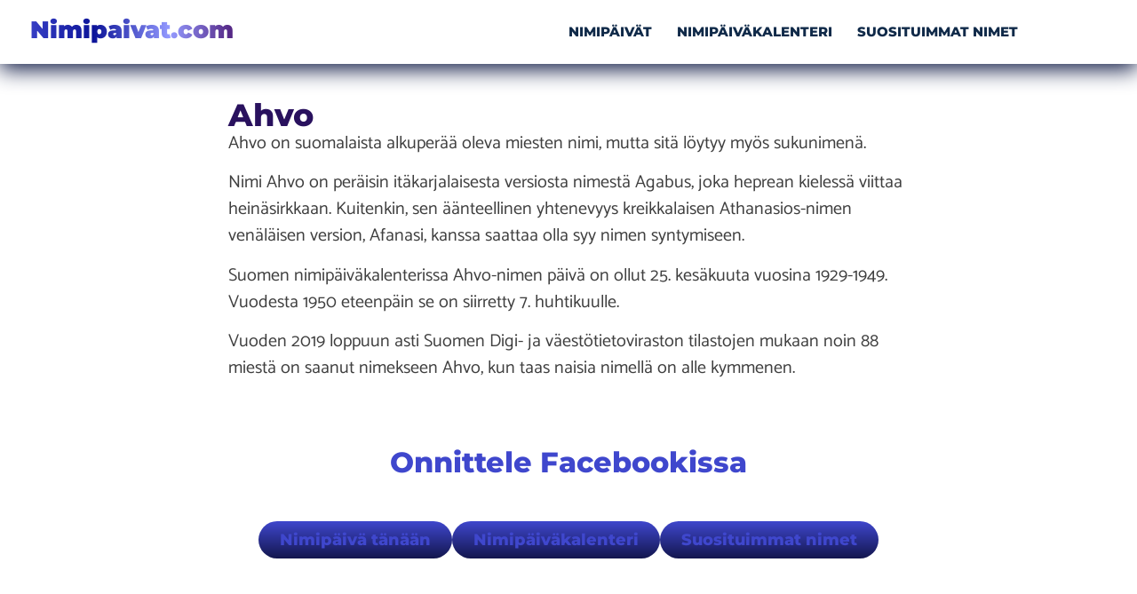

--- FILE ---
content_type: text/css; charset=UTF-8
request_url: https://nimipaivat.com/wp-content/uploads/elementor/css/post-283.css?ver=1767939821
body_size: 822
content:
.elementor-283 .elementor-element.elementor-element-75dbc989 > .elementor-container > .elementor-column > .elementor-widget-wrap{align-content:center;align-items:center;}.elementor-283 .elementor-element.elementor-element-75dbc989:not(.elementor-motion-effects-element-type-background), .elementor-283 .elementor-element.elementor-element-75dbc989 > .elementor-motion-effects-container > .elementor-motion-effects-layer{background-color:#ffffff;}.elementor-283 .elementor-element.elementor-element-75dbc989{box-shadow:0px 6px 24px 0px #0D1843;transition:background 0.3s, border 0.3s, border-radius 0.3s, box-shadow 0.3s;padding:0px 20px 0px 20px;z-index:1;}.elementor-283 .elementor-element.elementor-element-75dbc989 > .elementor-background-overlay{transition:background 0.3s, border-radius 0.3s, opacity 0.3s;}.elementor-bc-flex-widget .elementor-283 .elementor-element.elementor-element-5f96a22f.elementor-column .elementor-widget-wrap{align-items:center;}.elementor-283 .elementor-element.elementor-element-5f96a22f.elementor-column.elementor-element[data-element_type="column"] > .elementor-widget-wrap.elementor-element-populated{align-content:center;align-items:center;}.elementor-widget-heading .elementor-heading-title{font-family:var( --e-global-typography-primary-font-family ), Sans-serif;font-weight:var( --e-global-typography-primary-font-weight );color:var( --e-global-color-primary );}.elementor-283 .elementor-element.elementor-element-12a4b636 > .elementor-widget-container{margin:-6px 0px 0px 0px;}.elementor-283 .elementor-element.elementor-element-12a4b636 .elementor-heading-title{font-family:"Montserrat", Sans-serif;font-size:27px;font-weight:900;color:var( --e-global-color-secondary );}.elementor-bc-flex-widget .elementor-283 .elementor-element.elementor-element-589a407a.elementor-column .elementor-widget-wrap{align-items:center;}.elementor-283 .elementor-element.elementor-element-589a407a.elementor-column.elementor-element[data-element_type="column"] > .elementor-widget-wrap.elementor-element-populated{align-content:center;align-items:center;}.elementor-widget-nav-menu .elementor-nav-menu .elementor-item{font-family:var( --e-global-typography-primary-font-family ), Sans-serif;font-weight:var( --e-global-typography-primary-font-weight );}.elementor-widget-nav-menu .elementor-nav-menu--main .elementor-item{color:var( --e-global-color-text );fill:var( --e-global-color-text );}.elementor-widget-nav-menu .elementor-nav-menu--main .elementor-item:hover,
					.elementor-widget-nav-menu .elementor-nav-menu--main .elementor-item.elementor-item-active,
					.elementor-widget-nav-menu .elementor-nav-menu--main .elementor-item.highlighted,
					.elementor-widget-nav-menu .elementor-nav-menu--main .elementor-item:focus{color:var( --e-global-color-accent );fill:var( --e-global-color-accent );}.elementor-widget-nav-menu .elementor-nav-menu--main:not(.e--pointer-framed) .elementor-item:before,
					.elementor-widget-nav-menu .elementor-nav-menu--main:not(.e--pointer-framed) .elementor-item:after{background-color:var( --e-global-color-accent );}.elementor-widget-nav-menu .e--pointer-framed .elementor-item:before,
					.elementor-widget-nav-menu .e--pointer-framed .elementor-item:after{border-color:var( --e-global-color-accent );}.elementor-widget-nav-menu{--e-nav-menu-divider-color:var( --e-global-color-text );}.elementor-widget-nav-menu .elementor-nav-menu--dropdown .elementor-item, .elementor-widget-nav-menu .elementor-nav-menu--dropdown  .elementor-sub-item{font-family:var( --e-global-typography-accent-font-family ), Sans-serif;font-weight:var( --e-global-typography-accent-font-weight );}.elementor-283 .elementor-element.elementor-element-7611497a .elementor-menu-toggle{margin-left:auto;background-color:rgba(0,0,0,0);border-width:0px;border-radius:0px;}.elementor-283 .elementor-element.elementor-element-7611497a .elementor-nav-menu .elementor-item{font-family:"montserrat", Sans-serif;font-size:15px;font-weight:800;text-transform:uppercase;}.elementor-283 .elementor-element.elementor-element-7611497a .elementor-nav-menu--main .elementor-item{color:#102A49;fill:#102A49;padding-left:14px;padding-right:14px;padding-top:26px;padding-bottom:26px;}.elementor-283 .elementor-element.elementor-element-7611497a .elementor-nav-menu--main .elementor-item:hover,
					.elementor-283 .elementor-element.elementor-element-7611497a .elementor-nav-menu--main .elementor-item.elementor-item-active,
					.elementor-283 .elementor-element.elementor-element-7611497a .elementor-nav-menu--main .elementor-item.highlighted,
					.elementor-283 .elementor-element.elementor-element-7611497a .elementor-nav-menu--main .elementor-item:focus{color:#3F47CD;fill:#3F47CD;}.elementor-283 .elementor-element.elementor-element-7611497a{--e-nav-menu-horizontal-menu-item-margin:calc( 0px / 2 );--nav-menu-icon-size:30px;}.elementor-283 .elementor-element.elementor-element-7611497a .elementor-nav-menu--main:not(.elementor-nav-menu--layout-horizontal) .elementor-nav-menu > li:not(:last-child){margin-bottom:0px;}.elementor-283 .elementor-element.elementor-element-7611497a .elementor-nav-menu--dropdown a, .elementor-283 .elementor-element.elementor-element-7611497a .elementor-menu-toggle{color:#FFFFFF;fill:#FFFFFF;}.elementor-283 .elementor-element.elementor-element-7611497a .elementor-nav-menu--dropdown{background-color:#3F47CD;}.elementor-283 .elementor-element.elementor-element-7611497a .elementor-nav-menu--dropdown a:hover,
					.elementor-283 .elementor-element.elementor-element-7611497a .elementor-nav-menu--dropdown a:focus,
					.elementor-283 .elementor-element.elementor-element-7611497a .elementor-nav-menu--dropdown a.elementor-item-active,
					.elementor-283 .elementor-element.elementor-element-7611497a .elementor-nav-menu--dropdown a.highlighted,
					.elementor-283 .elementor-element.elementor-element-7611497a .elementor-menu-toggle:hover,
					.elementor-283 .elementor-element.elementor-element-7611497a .elementor-menu-toggle:focus{color:#EED2F4;}.elementor-283 .elementor-element.elementor-element-7611497a .elementor-nav-menu--dropdown a:hover,
					.elementor-283 .elementor-element.elementor-element-7611497a .elementor-nav-menu--dropdown a:focus,
					.elementor-283 .elementor-element.elementor-element-7611497a .elementor-nav-menu--dropdown a.elementor-item-active,
					.elementor-283 .elementor-element.elementor-element-7611497a .elementor-nav-menu--dropdown a.highlighted{background-color:#EDEDED00;}.elementor-283 .elementor-element.elementor-element-7611497a .elementor-nav-menu--dropdown a.elementor-item-active{background-color:#02010100;}.elementor-283 .elementor-element.elementor-element-7611497a .elementor-nav-menu--dropdown .elementor-item, .elementor-283 .elementor-element.elementor-element-7611497a .elementor-nav-menu--dropdown  .elementor-sub-item{font-family:"montserrat", Sans-serif;font-size:17px;font-weight:600;}.elementor-283 .elementor-element.elementor-element-7611497a div.elementor-menu-toggle{color:#460C68;}.elementor-283 .elementor-element.elementor-element-7611497a div.elementor-menu-toggle svg{fill:#460C68;}.elementor-283 .elementor-element.elementor-element-7611497a div.elementor-menu-toggle:hover, .elementor-283 .elementor-element.elementor-element-7611497a div.elementor-menu-toggle:focus{color:#BA32EC;}.elementor-283 .elementor-element.elementor-element-7611497a div.elementor-menu-toggle:hover svg, .elementor-283 .elementor-element.elementor-element-7611497a div.elementor-menu-toggle:focus svg{fill:#BA32EC;}.elementor-theme-builder-content-area{height:400px;}.elementor-location-header:before, .elementor-location-footer:before{content:"";display:table;clear:both;}@media(max-width:1024px){.elementor-283 .elementor-element.elementor-element-75dbc989{padding:20px 20px 20px 20px;}.elementor-283 .elementor-element.elementor-element-7611497a .elementor-nav-menu .elementor-item{font-size:13px;}.elementor-283 .elementor-element.elementor-element-7611497a .elementor-nav-menu--main .elementor-item{padding-left:14px;padding-right:14px;}.elementor-283 .elementor-element.elementor-element-7611497a{--e-nav-menu-horizontal-menu-item-margin:calc( 0px / 2 );}.elementor-283 .elementor-element.elementor-element-7611497a .elementor-nav-menu--main:not(.elementor-nav-menu--layout-horizontal) .elementor-nav-menu > li:not(:last-child){margin-bottom:0px;}}@media(max-width:767px){.elementor-283 .elementor-element.elementor-element-75dbc989{padding:10px 15px 10px 2px;}.elementor-283 .elementor-element.elementor-element-5f96a22f{width:50%;}.elementor-283 .elementor-element.elementor-element-5f96a22f > .elementor-element-populated{margin:0px 0px 0px 0px;--e-column-margin-right:0px;--e-column-margin-left:0px;padding:0px 0px 0px 0px;}.elementor-283 .elementor-element.elementor-element-12a4b636 > .elementor-widget-container{margin:0px 0px 0px 0px;padding:0px 0px 0px 0px;}.elementor-283 .elementor-element.elementor-element-12a4b636{text-align:start;}.elementor-283 .elementor-element.elementor-element-12a4b636 .elementor-heading-title{font-size:26px;}.elementor-283 .elementor-element.elementor-element-589a407a{width:50%;}.elementor-283 .elementor-element.elementor-element-589a407a > .elementor-element-populated{margin:0px 0px 0px 0px;--e-column-margin-right:0px;--e-column-margin-left:0px;}.elementor-283 .elementor-element.elementor-element-7611497a .elementor-nav-menu--dropdown .elementor-item, .elementor-283 .elementor-element.elementor-element-7611497a .elementor-nav-menu--dropdown  .elementor-sub-item{font-size:17px;}.elementor-283 .elementor-element.elementor-element-7611497a .elementor-nav-menu--dropdown a{padding-left:27px;padding-right:27px;padding-top:24px;padding-bottom:24px;}.elementor-283 .elementor-element.elementor-element-7611497a .elementor-nav-menu--main > .elementor-nav-menu > li > .elementor-nav-menu--dropdown, .elementor-283 .elementor-element.elementor-element-7611497a .elementor-nav-menu__container.elementor-nav-menu--dropdown{margin-top:9px !important;}}@media(min-width:768px){.elementor-283 .elementor-element.elementor-element-5f96a22f{width:16%;}.elementor-283 .elementor-element.elementor-element-589a407a{width:84%;}}@media(max-width:1024px) and (min-width:768px){.elementor-283 .elementor-element.elementor-element-5f96a22f{width:36%;}.elementor-283 .elementor-element.elementor-element-589a407a{width:60%;}}/* Start custom CSS for heading, class: .elementor-element-12a4b636 */.elementor-283 .elementor-element.elementor-element-12a4b636 .elementor-heading-title {
    background-image: linear-gradient(to right,#3F47CD,#0C1499, #949AFF, #460C68);
    -webkit-background-clip: text;
    display: inline-block;
    padding: 14px;
    -webkit-text-fill-color: #00000000;
}/* End custom CSS */

--- FILE ---
content_type: text/css; charset=UTF-8
request_url: https://nimipaivat.com/wp-content/uploads/elementor/css/post-289.css?ver=1767939821
body_size: 462
content:
.elementor-289 .elementor-element.elementor-element-6ad7d5a2 > .elementor-background-overlay{background-color:transparent;background-image:linear-gradient(300deg, #000000 0%, #3F47CD 100%);opacity:0.9;}.elementor-289 .elementor-element.elementor-element-6ad7d5a2{margin-top:60px;margin-bottom:0px;padding:2em 0em 2em 0em;}.elementor-widget-heading .elementor-heading-title{font-family:var( --e-global-typography-primary-font-family ), Sans-serif;font-weight:var( --e-global-typography-primary-font-weight );color:var( --e-global-color-primary );}.elementor-289 .elementor-element.elementor-element-3b5b795e > .elementor-widget-container{margin:0px 0px 0px 0px;}.elementor-289 .elementor-element.elementor-element-3b5b795e{text-align:center;}.elementor-289 .elementor-element.elementor-element-3b5b795e .elementor-heading-title{font-family:"Montserrat", Sans-serif;font-size:32px;font-weight:700;line-height:1.1em;color:#ffffff;}.elementor-289 .elementor-element.elementor-element-46ea4121:not(.elementor-motion-effects-element-type-background), .elementor-289 .elementor-element.elementor-element-46ea4121 > .elementor-motion-effects-container > .elementor-motion-effects-layer{background-color:#ffffff;}.elementor-289 .elementor-element.elementor-element-46ea4121{transition:background 0.3s, border 0.3s, border-radius 0.3s, box-shadow 0.3s;margin-top:0px;margin-bottom:0px;padding:4em 0em 4em 0em;}.elementor-289 .elementor-element.elementor-element-46ea4121 > .elementor-background-overlay{transition:background 0.3s, border-radius 0.3s, opacity 0.3s;}.elementor-289 .elementor-element.elementor-element-176292bf:not(.elementor-motion-effects-element-type-background) > .elementor-widget-wrap, .elementor-289 .elementor-element.elementor-element-176292bf > .elementor-widget-wrap > .elementor-motion-effects-container > .elementor-motion-effects-layer{background-color:#ffffff;}.elementor-bc-flex-widget .elementor-289 .elementor-element.elementor-element-176292bf.elementor-column .elementor-widget-wrap{align-items:flex-start;}.elementor-289 .elementor-element.elementor-element-176292bf.elementor-column.elementor-element[data-element_type="column"] > .elementor-widget-wrap.elementor-element-populated{align-content:flex-start;align-items:flex-start;}.elementor-289 .elementor-element.elementor-element-176292bf.elementor-column > .elementor-widget-wrap{justify-content:flex-start;}.elementor-289 .elementor-element.elementor-element-176292bf > .elementor-element-populated{border-style:solid;border-width:1px 1px 1px 1px;border-color:#eeeeee;transition:background 0.3s, border 0.3s, border-radius 0.3s, box-shadow 0.3s;margin:0px 20px 0px 0px;--e-column-margin-right:20px;--e-column-margin-left:0px;padding:0em 2em 2em 2em;}.elementor-289 .elementor-element.elementor-element-176292bf > .elementor-element-populated, .elementor-289 .elementor-element.elementor-element-176292bf > .elementor-element-populated > .elementor-background-overlay, .elementor-289 .elementor-element.elementor-element-176292bf > .elementor-background-slideshow{border-radius:6px 6px 6px 6px;}.elementor-289 .elementor-element.elementor-element-176292bf > .elementor-element-populated > .elementor-background-overlay{transition:background 0.3s, border-radius 0.3s, opacity 0.3s;}.elementor-widget-icon.elementor-view-stacked .elementor-icon{background-color:var( --e-global-color-primary );}.elementor-widget-icon.elementor-view-framed .elementor-icon, .elementor-widget-icon.elementor-view-default .elementor-icon{color:var( --e-global-color-primary );border-color:var( --e-global-color-primary );}.elementor-widget-icon.elementor-view-framed .elementor-icon, .elementor-widget-icon.elementor-view-default .elementor-icon svg{fill:var( --e-global-color-primary );}.elementor-289 .elementor-element.elementor-element-1cabc543 > .elementor-widget-container{margin:-30px 0px 0px 0px;}.elementor-289 .elementor-element.elementor-element-1cabc543 .elementor-icon-wrapper{text-align:center;}.elementor-289 .elementor-element.elementor-element-1cabc543.elementor-view-stacked .elementor-icon{background-color:#8F1F93;}.elementor-289 .elementor-element.elementor-element-1cabc543.elementor-view-framed .elementor-icon, .elementor-289 .elementor-element.elementor-element-1cabc543.elementor-view-default .elementor-icon{color:#8F1F93;border-color:#8F1F93;}.elementor-289 .elementor-element.elementor-element-1cabc543.elementor-view-framed .elementor-icon, .elementor-289 .elementor-element.elementor-element-1cabc543.elementor-view-default .elementor-icon svg{fill:#8F1F93;}.elementor-289 .elementor-element.elementor-element-1cabc543 .elementor-icon{font-size:26px;}.elementor-289 .elementor-element.elementor-element-1cabc543 .elementor-icon svg{height:26px;}.elementor-289 .elementor-element.elementor-element-1cabc543 .elementor-icon i, .elementor-289 .elementor-element.elementor-element-1cabc543 .elementor-icon svg{transform:rotate(0deg);}.elementor-widget-text-editor{font-family:var( --e-global-typography-text-font-family ), Sans-serif;font-weight:var( --e-global-typography-text-font-weight );color:var( --e-global-color-text );}.elementor-widget-text-editor.elementor-drop-cap-view-stacked .elementor-drop-cap{background-color:var( --e-global-color-primary );}.elementor-widget-text-editor.elementor-drop-cap-view-framed .elementor-drop-cap, .elementor-widget-text-editor.elementor-drop-cap-view-default .elementor-drop-cap{color:var( --e-global-color-primary );border-color:var( --e-global-color-primary );}.elementor-289 .elementor-element.elementor-element-5eea3942 > .elementor-widget-container{margin:0px 0px 0px 0px;}.elementor-289 .elementor-element.elementor-element-5eea3942{text-align:center;font-family:"Montserrat", Sans-serif;font-size:21px;font-weight:600;text-transform:uppercase;line-height:14px;color:#8F1F93;}.elementor-widget-image .widget-image-caption{color:var( --e-global-color-text );font-family:var( --e-global-typography-text-font-family ), Sans-serif;font-weight:var( --e-global-typography-text-font-weight );}.elementor-theme-builder-content-area{height:400px;}.elementor-location-header:before, .elementor-location-footer:before{content:"";display:table;clear:both;}@media(max-width:1024px) and (min-width:768px){.elementor-289 .elementor-element.elementor-element-176292bf{width:100%;}}@media(max-width:1024px){.elementor-289 .elementor-element.elementor-element-3b5b795e{text-align:center;}.elementor-289 .elementor-element.elementor-element-46ea4121{margin-top:0px;margin-bottom:0px;padding:30px 0px 0px 0px;}.elementor-289 .elementor-element.elementor-element-176292bf > .elementor-element-populated{margin:40px 10px 0px 10px;--e-column-margin-right:10px;--e-column-margin-left:10px;}.elementor-289 .elementor-element.elementor-element-5eea3942{text-align:center;}}@media(max-width:767px){.elementor-289 .elementor-element.elementor-element-6ad7d5a2{margin-top:30px;margin-bottom:0px;padding:30px 0px 30px 0px;}.elementor-289 .elementor-element.elementor-element-3b5b795e .elementor-heading-title{font-size:24px;}.elementor-289 .elementor-element.elementor-element-46ea4121{padding:30px 0px 60px 0px;}.elementor-289 .elementor-element.elementor-element-5eea3942{text-align:center;}}

--- FILE ---
content_type: text/css; charset=UTF-8
request_url: https://nimipaivat.com/wp-content/uploads/elementor/css/post-20.css?ver=1767939900
body_size: 254
content:
.elementor-20 .elementor-element.elementor-element-fd70ae7{--display:flex;--margin-top:30px;--margin-bottom:0px;--margin-left:0px;--margin-right:0px;}.elementor-widget-theme-post-title .elementor-heading-title{font-family:var( --e-global-typography-primary-font-family ), Sans-serif;font-weight:var( --e-global-typography-primary-font-weight );color:var( --e-global-color-primary );}.elementor-20 .elementor-element.elementor-element-6ff339f .elementor-heading-title{font-family:"montserrat", Sans-serif;font-size:35px;font-weight:800;color:#29115E;}.elementor-widget-theme-post-content{color:var( --e-global-color-text );font-family:var( --e-global-typography-text-font-family ), Sans-serif;font-weight:var( --e-global-typography-text-font-weight );}.elementor-20 .elementor-element.elementor-element-a092d9b{color:#3F3F3F;font-family:"Catamaran", Sans-serif;font-size:20px;font-weight:400;}.elementor-20 .elementor-element.elementor-element-c61e5d9{--display:flex;--margin-top:50px;--margin-bottom:0px;--margin-left:0px;--margin-right:0px;}.elementor-widget-heading .elementor-heading-title{font-family:var( --e-global-typography-primary-font-family ), Sans-serif;font-weight:var( --e-global-typography-primary-font-weight );color:var( --e-global-color-primary );}.elementor-20 .elementor-element.elementor-element-8fae050 > .elementor-widget-container{margin:0px 0px 0px 0px;}.elementor-20 .elementor-element.elementor-element-8fae050{text-align:center;}.elementor-20 .elementor-element.elementor-element-8fae050 .elementor-heading-title{font-family:"montserrat", Sans-serif;font-weight:800;color:#3F47CD;}.elementor-20 .elementor-element.elementor-element-07e3919{--display:flex;--flex-direction:row;--container-widget-width:initial;--container-widget-height:100%;--container-widget-flex-grow:1;--container-widget-align-self:stretch;--flex-wrap-mobile:wrap;--justify-content:center;--margin-top:30px;--margin-bottom:0px;--margin-left:0px;--margin-right:0px;}.elementor-widget-button .elementor-button{background-color:var( --e-global-color-accent );font-family:var( --e-global-typography-accent-font-family ), Sans-serif;font-weight:var( --e-global-typography-accent-font-weight );}.elementor-20 .elementor-element.elementor-element-5fd988f .elementor-button{background-color:transparent;font-family:"montserrat", Sans-serif;font-size:18px;font-weight:800;background-image:linear-gradient(180deg, #3F47CD 0%, #13164E 100%);border-radius:33px 33px 33px 33px;}.elementor-20 .elementor-element.elementor-element-5fd988f .elementor-button:hover, .elementor-20 .elementor-element.elementor-element-5fd988f .elementor-button:focus{background-color:transparent;background-image:linear-gradient(180deg, #202BAF 0%, #0A0D37 100%);}.elementor-20 .elementor-element.elementor-element-33db182 .elementor-button{background-color:transparent;font-family:"montserrat", Sans-serif;font-size:18px;font-weight:800;background-image:linear-gradient(180deg, #3F47CD 0%, #13164E 100%);border-radius:33px 33px 33px 33px;}.elementor-20 .elementor-element.elementor-element-33db182 .elementor-button:hover, .elementor-20 .elementor-element.elementor-element-33db182 .elementor-button:focus{background-color:transparent;background-image:linear-gradient(180deg, #202BAF 0%, #0A0D37 100%);}.elementor-20 .elementor-element.elementor-element-5101e5b .elementor-button{background-color:transparent;font-family:"montserrat", Sans-serif;font-size:18px;font-weight:800;background-image:linear-gradient(180deg, #3F47CD 0%, #13164E 100%);border-radius:33px 33px 33px 33px;}.elementor-20 .elementor-element.elementor-element-5101e5b .elementor-button:hover, .elementor-20 .elementor-element.elementor-element-5101e5b .elementor-button:focus{background-color:transparent;background-image:linear-gradient(180deg, #202BAF 0%, #0A0D37 100%);}@media(max-width:767px){.elementor-20 .elementor-element.elementor-element-6ff339f .elementor-heading-title{font-size:20px;}.elementor-20 .elementor-element.elementor-element-a092d9b{font-size:15px;}.elementor-20 .elementor-element.elementor-element-c61e5d9{--margin-top:0px;--margin-bottom:0px;--margin-left:0px;--margin-right:0px;}.elementor-20 .elementor-element.elementor-element-8fae050 .elementor-heading-title{font-size:22px;}.elementor-20 .elementor-element.elementor-element-07e3919{--margin-top:0px;--margin-bottom:0px;--margin-left:0px;--margin-right:0px;}.elementor-20 .elementor-element.elementor-element-5fd988f .elementor-button{font-size:15px;}.elementor-20 .elementor-element.elementor-element-33db182 .elementor-button{font-size:15px;}.elementor-20 .elementor-element.elementor-element-5101e5b .elementor-button{font-size:15px;}}@media(min-width:768px){.elementor-20 .elementor-element.elementor-element-fd70ae7{--content-width:767px;}}/* Start Custom Fonts CSS */@font-face {
	font-family: 'montserrat';
	font-style: normal;
	font-weight: 800;
	font-display: auto;
	src: url('https://nimipaivat.com/wp-content/uploads/2023/10/Montserrat-ExtraBold.ttf') format('truetype');
}
/* End Custom Fonts CSS */
/* Start Custom Fonts CSS */@font-face {
	font-family: 'Catamaran';
	font-style: normal;
	font-weight: 400;
	font-display: auto;
	src: url('https://nimipaivat.com/wp-content/uploads/2023/10/Catamaran-VariableFont_wght.ttf') format('truetype');
}
/* End Custom Fonts CSS */